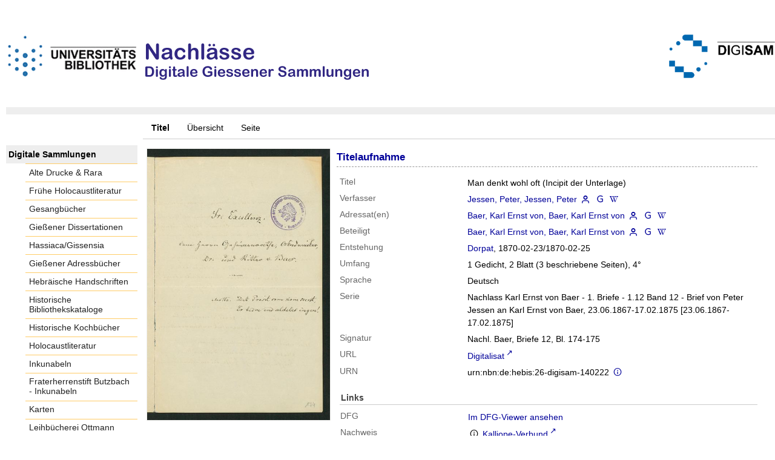

--- FILE ---
content_type: text/html;charset=utf-8
request_url: https://digisam.ub.uni-giessen.de/ubg-ihd-nl-baer-k/content/titleinfo/3899763
body_size: 6492
content:
<!DOCTYPE html>
<html lang="de"><head><title>Nachlass Baer, Karl Ernst / Man denkt wohl oft (Incipit der Unterlage)</title><meta name="twitter:image" content="http://digisam.ub.uni-giessen.de/ubg-ihd-nl-baer-k/download/webcache/304/3899764"><meta name="twitter:title" content="Jessen, Peter, Jessen, Peter: Man denkt wohl oft (Incipit der Unterlage). Dorpat, 1870-02-23/1870-02-25"><meta property="og:site" content="Nachlass Baer, Karl Ernst"><meta property="og:url" content="http://digisam.ub.uni-giessen.de/ubg-ihd-nl-baer-k/3899763"><meta property="og:type" content="book"><meta property="og:title" content="Man denkt wohl oft (Incipit der Unterlage)"><meta property="og:author" content="Jessen, Peter, Jessen, Peter  "><meta property="book:release_date" content="1870"><meta property="og:image" content="http://digisam.ub.uni-giessen.de/ubg-ihd-nl-baer-k/download/webcache/304/3899764"><meta property="og:image:width" content="304"><meta property="og:image:height" content="451"><meta http-equiv="Content-Type" content="xml; charset=UTF-8"><meta name="viewport" content="width = device-width, initial-scale = 1"><meta name="description" content="Nachlass Baer, Karl Ernst. Jessen, Peter, Jessen, Peter: Man denkt wohl oft (Incipit der Unterlage). Dorpat, 1870-02-23/1870-02-25"><meta lang="de" content=""><link rel="shortcut icon" href="/ubg-ihd-nl-baer-k/domainimage/favicon.ico" type="image/x-icon"><link rel="alternate" type="application/rss+xml" title="Nachlass Baer, Karl Ernst" href="/ubg-ihd-nl-baer-k/rss"><link type="text/css" href="/css/ubg-balancer_front2.ubg-ihd-nl-baer-k_content.css?6891507286800622498" rel="stylesheet"><script src="/thirdparty/jquery-3.6.0.min.js">&#160;</script><script defer src="/static/scripts/main.js">&#160;</script><script defer src="/static/scripts/common.js">&#160;</script><script defer src="/static/scripts/fulltext.js">&#160;</script><script defer src="/static/scripts/titleinfo.js">&#160;</script></head><body style="height:100%" class="bd-guest   bd-tableLayout  bd-r-ubg-ihd bd-m-hebis-ubg bd-ubg-ihd-nl-baer-k bd-mandant bd-retro bd-content bd-portal bd-metadata bd-portal-titleinfo bd-metadata-titleinfo bd-content-titleinfo bd-content-titleinfo-3899763 bd-list-rows bd-handwritten"><span style="display:none" id="meta"><var id="tree">&#160;<var id="map-tiles" value="https://{a-b}.tile.openstreetmap.fr/hot/{z}/{x}/{y}.png" class=" places"> </var><var id="map-zoomAdjust" value="0" class=" places"> </var><var id="timeout" value="3600" class=" sessionsys"> </var><var id="name" value="ubg-ihd-nl-baer-k" class=" domain"> </var><var id="relativeRootDomain" value="ubg-ihd" class=" domain"> </var><var id="pathinfo" value="/ubg-ihd-nl-baer-k/content/titleinfo/3899763" class=" request"> </var><var id="fulldata" value="false" class=" domain"> </var><var id="search-linkDetailedsearchScope" value="domain" class=" templating"> </var><var id="class" value="content" class=" request"> </var><var id="classtype" value="portal" class=" request"> </var><var id="tab" value="titleinfo" class=" request"> </var><var id="id" value="3899763" class=" request"> </var><var id="leftColToggled" value="false" class=" session"> </var><var id="facetFilterToggled" value="false" class=" session"> </var><var id="topheight" value="80" class=" session"> </var><var id="bottomheight" value="20" class=" session"> </var><var id="bodywidth" value="1000" class=" session"> </var><var id="centercolwidth" value="0" class=" session"> </var><var id="middlerowheight" value="476" class=" session"> </var><var id="numberOfThumbs" value="20" class=" session"> </var><var id="clientwidth" value="1000" class=" session"> </var><var id="fullScreen" value="false" class=" session"> </var><var id="staticWidth" value="false" class=" session"> </var><var id="rightcolwidth" value="220" class=" session"> </var><var id="leftcolwidth" value="200" class=" session"> </var><var id="zoomwidth" value="600" class=" session"> </var><var id="mode" value="w" class=" session"> </var><var id="initialized" value="true" class=" session"> </var><var id="sizes" value="128,1200,2000,0,1000,304,1504,504,800" class=" webcache"> </var><var id="availableZoomLevels" value="304,504,800,1000,1504,2000" class=" webcache"> </var><var id="js-toggleMobileNavi" value="None" class=" templating"> </var><var id="fullscreen-fullzoomOnly" value="false" class=" templating"> </var><var id="css-mobileMin" value="992px" class=" templating"> </var><var id="tei-on" value="false" class=" templating"> </var><var id="search-alertIfEmpty" value="true" class=" templating"> </var><var id="search-quicksearchScope" value="domain" class=" templating"> </var><var id="search-toggleListMinStructs" value="3" class=" templating"> </var><var id="search-highlightingColor" value="00808066" class=" templating"> </var><var id="layout-wrapperMargins" value="body" class=" templating"> </var><var id="layout-useMiddleContentDIV" value="false" class=" templating"> </var><var id="layout-navPortAboveMiddleContentDIV" value="false" class=" templating"> </var><var id="navPort-align" value="top" class=" templating"> </var><var id="navPort-searchTheBookInit" value="closed" class=" templating"> </var><var id="navPath-pageviewStructureResize" value="js" class=" templating"> </var><var id="layout-useLayout" value="tableLayout" class=" templating"> </var><var id="listNavigation-keepToggleState" value="false" class=" templating"> </var><var id="fullscreen-mode" value="None" class=" templating"> </var><var id="groups" value="guest" class=" user"> </var></var><var id="client" value="browser">&#160;</var><var id="guest" value="true">&#160;</var><var class="layout" id="colleft" value="titleinfo,">&#160;</var><var class="layout" id="colright" value="">&#160;</var></span><table cellpadding="0" cellspacing="0" id="cont"><tr id="rowTop"><td class="tdTop" id="tdTop"><a class="screenreaders" href="#leftParts">zum Hauptmen&#252;</a><a class="screenreaders" href="#centerParts">zum Inhalt</a><header role="banner" class=""><div id="defaultTop" class="wiki wiki-top defaultTop wiki-defaultTop defaultTop "><p><br><br>
<table cellpadding="0" cellspacing="0" id="topContent">
  <tbody><tr>
    <td width="50px">
      <a href="http://www.uni-giessen.de/ub/de/"><img alt="Link zur Startseite der UB-Gie&#223;en" title="Link zur Startseite der UB-Gie&#223;en." src="/ubg-ihd-nl-baer-k/domainimage/UB2100.gif" width="215px"></a>
    </td>
    <td>
      <img alt="Banner" title="Banner" src="/ubg-ihd-nl-baer-k/domainimage/nl.png" align="left"></td>
    <td>
      <a href="/ubg-ihd/"><img alt="Banner" height="72px" title="Link zur Startseite der Digitalen Sammlungen" src="/ubg-ihd-nl-baer-k/domainimage/DIGISAM_01-01.png" align="right"></a>
    </td>
  </tr>
</tbody></table></p></div><nav class="navPort   "><ul id="navPort" class="nav-inline navPort-metadata navPort-content-titleinfo"><li class="viewCtrl_sel  tab-titleinfo firstCtrl tab-metadata-titleinfo" id="tab-content-titleinfo"><span>Titel</span></li><li class="viewCtrl  tab-thumbview evenCtrl tab-content tab-metadata-thumbview" id="tab-content-thumbview"><a href="/ubg-ihd-nl-baer-k/content/thumbview/3899764">&#220;bersicht</a></li><li class="viewCtrl  tab-pageview tab-content tab-metadata-pageview" id="tab-content-pageview"><a href="/ubg-ihd-nl-baer-k/content/pageview/3899764">Seite</a></li><span style="font-size:0px">&#160;</span></ul></nav></header></td></tr><tr class="rowMiddle" id="rowMiddle"><td><table height="100%" cellpadding="0" cellspacing="0" id="middleContent"><tr><td id="colleft" class="colleft" style="height:100%"><a class="screenreaders" name="leftParts">&#160;</a><div id="leftContent"><nav role="navigation"><section><div class="menusection domainBox"><h4 class="menuheader" id="menuheaderDomainbox"><div>Digitale Sammlungen</div></h4><div class="menubox menubox menuboxDomainbox menuboxDomainbox-flat "><ul class="vl-nav nav"><li><a class="ubg-ihd-child ubg-ihd-adr " href="/ubg-ihd-adr">Alte Drucke &amp; Rara</a></li><li><a class="ubg-ihd-child ubg-ihd-fhl " href="/ubg-ihd-fhl">Fr&#252;he Holocaustliteratur</a></li><li><a class="ubg-ihd-child ubg-ihd-gb " href="/ubg-ihd-gb">Gesangb&#252;cher</a></li><li><a class="ubg-ihd-child ubg-ihd-gidiss " href="/ubg-ihd-gidiss">Gie&#223;ener Dissertationen</a></li><li><a class="ubg-ihd-child ubg-ihd-szgh " href="/ubg-ihd-szgh">Hassiaca/Gissensia</a></li><li><a class="ubg-ihd-szgh-child ubg-ihd-szgh-adr " href="/ubg-ihd-szgh-adr">Gie&#223;ener Adressb&#252;cher</a></li><li><a class="ubg-ihd-child ubg-ihd-hheb " href="/ubg-ihd-hheb">Hebr&#228;ische Handschriften</a></li><li><a class="ubg-ihd-child ubg-ihd-hb " href="/ubg-ihd-hb">Historische Bibliothekskataloge</a></li><li><a class="ubg-ihd-child ubg-ihd-hk " href="/ubg-ihd-hk">Historische Kochb&#252;cher</a></li><li><a class="ubg-ihd-child ubg-ihd-hl " href="/ubg-ihd-hl">Holocaustliteratur</a></li><li><a class="ubg-ihd-child ubg-ihd-i " href="/ubg-ihd-i">Inkunabeln</a></li><li><a class="ubg-ihd-i-child ubg-ihd-fbi " href="/ubg-ihd-fbi">Fraterherrenstift Butzbach - Inkunabeln</a></li><li><a class="ubg-ihd-child ubg-ihd-k " href="/ubg-ihd-k">Karten</a></li><li><a class="ubg-ihd-child ubg-ihd-ott " href="/ubg-ihd-ott">Leihb&#252;cherei Ottmann</a></li><li><a class="ubg-ihd-child ubg-ihd-hm " href="/ubg-ihd-hm">Mittelalterliche Handschriften</a></li><li><a class="ubg-ihd-hm-child ubg-ihd-fb " href="/ubg-ihd-fb">Fraterherrenstift Butzbach</a></li><li><a class="ubg-ihd-child ubg-ihd-nl " href="/ubg-ihd-nl">Nachl&#228;sse</a></li><li><a class="ubg-ihd-nl-child ubg-ihd-nl-liebig " href="/ubg-ihd-nl-liebig">Briefe von und an Justus Liebig</a></li><li><a class="ubg-ihd-nl-child ubg-ihd-nl-baer-k sel " href="/ubg-ihd-nl-baer-k">Nachlass Baer, Karl Ernst</a></li><li><a class="ubg-ihd-nl-child ubg-ihd-nl-diefen " href="/ubg-ihd-nl-diefen">Nachlass Diefenbach, Lorenz </a></li><li><a class="ubg-ihd-nl-child ubg-ihd-nl-hepding-h " href="/ubg-ihd-nl-hepding-h">Nachlass Hepding, Hugo</a></li><li><a class="ubg-ihd-nl-child ubg-ihd-nl-herzog-r " href="/ubg-ihd-nl-herzog-r">Nachlass Herzog, Rudolf</a></li><li><a class="ubg-ihd-nl-child ubg-ihd-nl-pasch-m " href="/ubg-ihd-nl-pasch-m">Nachlass Pasch, Moritz</a></li><li><a class="ubg-ihd-child ubg-ihd-hn " href="/ubg-ihd-hn">Neuzeitliche Handschriften</a></li><li><a class="ubg-ihd-child ubg-ihd-ho " href="/ubg-ihd-ho">Orientalische Handschriften</a></li><li><a class="ubg-ihd-child ugb-ihd-pi " href="/ugb-ihd-pi">Postinkunabeln</a></li><li><a class="ubg-ihd-child ubg-ihd-rethorn " href="/ubg-ihd-rethorn">Sammlung Code civil</a></li><li><a class="ubg-ihd-child ubg-ihd-sob " href="/ubg-ihd-sob">Sammlung Otto Behaghel</a></li><li><a class="ubg-ihd-child ubg-ihd-thaer " href="/ubg-ihd-thaer">Sammlung Thaer</a></li><li><a class="ubg-ihd-child ubg-ihd-s " href="/ubg-ihd-s">Schulprogramme</a></li><li><a class="ubg-ihd-child ubg-ihd-sbps " href="/ubg-ihd-sbps">Skizzenb&#252;cher Paul Stein</a></li><li><a class="ubg-ihd-child ubg-ihd-u " href="/ubg-ihd-u">Urkunden</a></li><li><a class="ubg-ihd-child ubg-ihd-zuz " href="/ubg-ihd-zuz">Zeitungen u. Zeitschriften</a></li><li><a class="ubg-ihd-zuz-child ubg-ihd-zuz-ga " href="/ubg-ihd-zuz-ga">Gie&#223;ener Anzeiger</a></li></ul></div></div></section><section><div id="firstClassificationLevel" class="menusection"><h4 class="menuheader menuheader-sel" id=""><div>Inhalt</div></h4><div class="menubox menubox"><ul class="vl-nav nav"><li><a class="submenu first " href="/ubg-ihd-nl-baer-k/nav/classification/3321663"><span>Briefe Band 1</span><span class="metaDataCount"><span> (</span>121<span class="screenreaders"> Titel</span><span>)</span></span></a></li><li><a class="submenu " href="/ubg-ihd-nl-baer-k/nav/classification/3888040"><span>Briefe Band 2</span><span class="metaDataCount"><span> (</span>117<span class="screenreaders"> Titel</span><span>)</span></span></a></li><li><a class="submenu " href="/ubg-ihd-nl-baer-k/nav/classification/3890478"><span>Briefe Band 3</span><span class="metaDataCount"><span> (</span>132<span class="screenreaders"> Titel</span><span>)</span></span></a></li><li><a class="submenu " href="/ubg-ihd-nl-baer-k/nav/classification/3891345"><span>Briefe Band 4</span><span class="metaDataCount"><span> (</span>100<span class="screenreaders"> Titel</span><span>)</span></span></a></li><li><a class="submenu " href="/ubg-ihd-nl-baer-k/nav/classification/3891651"><span>Briefe Band 5</span><span class="metaDataCount"><span> (</span>128<span class="screenreaders"> Titel</span><span>)</span></span></a></li><li><a class="submenu " href="/ubg-ihd-nl-baer-k/nav/classification/3892590"><span>Briefe Band 6</span><span class="metaDataCount"><span> (</span>149<span class="screenreaders"> Titel</span><span>)</span></span></a></li><li><a class="submenu " href="/ubg-ihd-nl-baer-k/nav/classification/3893731"><span>Briefe Band 7</span><span class="metaDataCount"><span> (</span>105<span class="screenreaders"> Titel</span><span>)</span></span></a></li><li><a class="submenu " href="/ubg-ihd-nl-baer-k/nav/classification/3894599"><span>Briefe Band 8</span><span class="metaDataCount"><span> (</span>119<span class="screenreaders"> Titel</span><span>)</span></span></a></li><li><a class="submenu " href="/ubg-ihd-nl-baer-k/nav/classification/3896434"><span>Briefe Band 9</span><span class="metaDataCount"><span> (</span>123<span class="screenreaders"> Titel</span><span>)</span></span></a></li><li><a class="submenu " href="/ubg-ihd-nl-baer-k/nav/classification/3896886"><span>Briefe Band 10</span><span class="metaDataCount"><span> (</span>185<span class="screenreaders"> Titel</span><span>)</span></span></a></li><li><a class="submenu " href="/ubg-ihd-nl-baer-k/nav/classification/3899000"><span>Briefe Band 11</span><span class="metaDataCount"><span> (</span>135<span class="screenreaders"> Titel</span><span>)</span></span></a></li><li><a class="submenu sel " href="/ubg-ihd-nl-baer-k/nav/classification/3899245"><span>Briefe Band 12</span><span class="metaDataCount"><span> (</span>135<span class="screenreaders"> Titel</span><span>)</span></span></a></li><li><a class="submenu " href="/ubg-ihd-nl-baer-k/nav/classification/3900105"><span>Briefe Band 13</span><span class="metaDataCount"><span> (</span>195<span class="screenreaders"> Titel</span><span>)</span></span></a></li><li><a class="submenu " href="/ubg-ihd-nl-baer-k/nav/classification/4056372"><span>Briefe Band 14</span><span class="metaDataCount"><span> (</span>160<span class="screenreaders"> Titel</span><span>)</span></span></a></li><li><a class="submenu " href="/ubg-ihd-nl-baer-k/nav/classification/4057939"><span>Briefe Band 15</span><span class="metaDataCount"><span> (</span>199<span class="screenreaders"> Titel</span><span>)</span></span></a></li><li><a class="submenu " href="/ubg-ihd-nl-baer-k/nav/classification/4059560"><span>Briefe Band 16</span><span class="metaDataCount"><span> (</span>344<span class="screenreaders"> Titel</span><span>)</span></span></a></li><li><a class="submenu " href="/ubg-ihd-nl-baer-k/nav/classification/4062590"><span>Briefe Band 17</span><span class="metaDataCount"><span> (</span>367<span class="screenreaders"> Titel</span><span>)</span></span></a></li><li><a class="submenu " href="/ubg-ihd-nl-baer-k/nav/classification/4064866"><span>Briefe Band 18</span><span class="metaDataCount"><span> (</span>263<span class="screenreaders"> Titel</span><span>)</span></span></a></li><li><a class="submenu " href="/ubg-ihd-nl-baer-k/nav/classification/4066877"><span>Briefe Band 19</span><span class="metaDataCount"><span> (</span>241<span class="screenreaders"> Titel</span><span>)</span></span></a></li><li><a class="submenu " href="/ubg-ihd-nl-baer-k/nav/classification/4068525"><span>Briefe Band 20</span><span class="metaDataCount"><span> (</span>366<span class="screenreaders"> Titel</span><span>)</span></span></a></li><li><a class="submenu " href="/ubg-ihd-nl-baer-k/nav/classification/3901818"><span>Briefe Band 21</span><span class="metaDataCount"><span> (</span>57<span class="screenreaders"> Titel</span><span>)</span></span></a></li><li><a class="submenu " href="/ubg-ihd-nl-baer-k/nav/classification/3902578"><span>Briefe Band 22</span><span class="metaDataCount"><span> (</span>27<span class="screenreaders"> Titel</span><span>)</span></span></a></li><li><a class="submenu " href="/ubg-ihd-nl-baer-k/nav/classification/3902810"><span>Briefe Band 23</span><span class="metaDataCount"><span> (</span>40<span class="screenreaders"> Titel</span><span>)</span></span></a></li><li><a class="submenu " href="/ubg-ihd-nl-baer-k/nav/classification/4472008"><span>Briefe Band 24</span><span class="metaDataCount"><span> (</span>348<span class="screenreaders"> Titel</span><span>)</span></span></a></li><li><a class="submenu " href="/ubg-ihd-nl-baer-k/nav/classification/4474908"><span>Briefe Band 25</span><span class="metaDataCount"><span> (</span>208<span class="screenreaders"> Titel</span><span>)</span></span></a></li><li><a class="submenu " href="/ubg-ihd-nl-baer-k/nav/classification/3903501"><span>Briefe Band 26</span><span class="metaDataCount"><span> (</span>35<span class="screenreaders"> Titel</span><span>)</span></span></a></li><li><a class="submenu " href="/ubg-ihd-nl-baer-k/nav/classification/3903506"><span>Briefe Band 27</span><span class="metaDataCount"><span> (</span>52<span class="screenreaders"> Titel</span><span>)</span></span></a></li><li><a class="submenu " href="/ubg-ihd-nl-baer-k/nav/classification/4476638"><span>Schriften Band 31</span><span class="metaDataCount"><span> (</span>19<span class="screenreaders"> Titel</span><span>)</span></span></a></li><li><a class="submenu " href="/ubg-ihd-nl-baer-k/nav/classification/3904320"><span>Schriften Band 37</span><span class="metaDataCount"><span> (</span>44<span class="screenreaders"> Titel</span><span>)</span></span></a></li><li><a class="submenu " href="/ubg-ihd-nl-baer-k/nav/classification/4477043"><span>Schriften Band 38</span><span class="metaDataCount"><span> (</span>37<span class="screenreaders"> Titel</span><span>)</span></span></a></li><li><a class="submenu " href="/ubg-ihd-nl-baer-k/nav/classification/3904544"><span>Schriften Band 40</span><span class="metaDataCount"><span> (</span>27<span class="screenreaders"> Titel</span><span>)</span></span></a></li><li><a class="submenu " href="/ubg-ihd-nl-baer-k/nav/classification/3904572"><span>Schriften Band 41</span><span class="metaDataCount"><span> (</span>19<span class="screenreaders"> Titel</span><span>)</span></span></a></li><li><a class="submenu " href="/ubg-ihd-nl-baer-k/nav/classification/4070482"><span>Schriften Band 43</span><span class="metaDataCount"><span> (</span>24<span class="screenreaders"> Titel</span><span>)</span></span></a></li><li><a class="submenu " href="/ubg-ihd-nl-baer-k/nav/classification/4477046"><span>Schriften Band 44</span><span class="metaDataCount"><span> (</span>10<span class="screenreaders"> Titel</span><span>)</span></span></a></li><li><a class="submenu " href="/ubg-ihd-nl-baer-k/nav/classification/3904787"><span>Schriften Band 45</span><span class="metaDataCount"><span> (</span>3<span class="screenreaders"> Titel</span><span>)</span></span></a></li><li><a class="submenu last " href="/ubg-ihd-nl-baer-k/nav/classification/3904793"><span>Schriften Band 46</span><span class="metaDataCount"><span> (</span>11<span class="screenreaders"> Titel</span><span>)</span></span></a></li></ul></div></div></section><section><div class="menusection menusection-selectIndex"><h4 class="menuheader" id="menuboxSelectIndexHeader"><div>Listen</div></h4><div class="menubox menubox" id="menuboxSelectIndexBox"><ul class="vl-nav nav"><li><a class="index-title " href="/ubg-ihd-nl-baer-k/nav/index/title">Titel</a></li><li><a class="index-name " href="/ubg-ihd-nl-baer-k/name/list">Personenindex</a></li><li><a class="index-place " href="/ubg-ihd-nl-baer-k/place/list">Orte</a></li><li><a class="index-printer-publisher " href="/ubg-ihd-nl-baer-k/nav/index/printer-publisher">Verlag</a></li><li><a class="index-date last" href="/ubg-ihd-nl-baer-k/nav/index/date">Jahr</a></li></ul></div></div></section></nav></div></td><td id="colmain" class="colmain" valign="top" style="height:100%"><main role="main"><img alt="" style="position:absolute;left:-9999px" id="cInfo" width="0" height="0"><div id="div-titleinfo" class="datacol  type_handwritten"><table id="titleinfo" cellpadding="0" cellspacing="0" width="100%"><tr><td id="td-titleInfoImage"><div id="titleInfoImage" class="" style=""><div class="wr"><a class="imgLink" href="/ubg-ihd-nl-baer-k/content/pageview/3899764"><img alt="Zur Seitenansicht" border="0" src="/ubg-ihd-nl-baer-k/image/largethumb/3899764" width="304" height="450"></a></div></div></td><td id="td-titleInfoMetadata"><table id="titleInfoMetadata" class="titleInfo" cellspacing="0" cellpadding="0"><tr><td colspan="2" class="tdMainheader" id="mainheaderTitleData"><h1 class="mainheader " id=""><div class="headertext "><div id="">Titelaufnahme</div></div></h1></td></tr><tr><td><ul class="nav"><tr id="mods_titleInfoTitleNotType"><td class="name title ">Titel</td><td class="value title "><div class="valueDiv"><span class="mods-title">Man denkt wohl oft (Incipit der Unterlage)</span></div></td></tr><tr id="mods_name-roleTerm_Author"><td class="name mods_name">Verfasser</td><td class="value mods_name"><span class="mods-name"><a id="bib.personalName" class="personalName" href="/ubg-ihd-nl-baer-k/search?operation=searchRetrieve&amp;query=bib.personalName%3D%22Jessen%2C%20Peter%2C%20Jessen%2C%20Peter%22%20and%20vl.domain%3Dubg-ihd-nl-baer-k%20sortBy%20dc.title%2Fasc" title="Suche nach: Autor / Beteiligte = Jessen, Peter, Jessen, Peter">Jessen, Peter, Jessen, Peter</a> <a href="/name/view/5967743" class="nidnLink viewId vlIcon person" title="zur Person"><span class="ln-ico ln-autor"></span></a> <a class="vlIcon" title="In der Gemeinsamen Normdatei der DNB nachschlagen" href="http://d-nb.info/gnd/117123919" target="_blank"><span class="ln-ico ln-dnb"></span></a> <a id="wikipediaLink" class="vlIcon" target="_blank" href="https://de.wikipedia.org/wiki/Peter_Jessen_%28Mediziner%29" title="In Wikipedia suchen nach Peter Jessen Peter Jessen"><span class="ln-ico ln-wiki"></span></a></span> </td></tr><tr id="mods_name-roleTerm_Recipient"><td class="name mods_name">Adressat(en)</td><td class="value mods_name"><span class="mods-name"><a id="bib.personalName" class="personalName" href="/ubg-ihd-nl-baer-k/search?operation=searchRetrieve&amp;query=bib.personalName%3D%22Baer%2C%20Karl%20Ernst%20von%2C%20Baer%2C%20Karl%20Ernst%20von%22%20and%20vl.domain%3Dubg-ihd-nl-baer-k%20sortBy%20dc.title%2Fasc" title="Suche nach: Autor / Beteiligte = Baer, Karl Ernst von, Baer, Karl Ernst von">Baer, Karl Ernst von, Baer, Karl Ernst von</a> <a href="/name/view/5961234" class="nidnLink viewId vlIcon person" title="zur Person"><span class="ln-ico ln-autor"></span></a> <a class="vlIcon" title="In der Gemeinsamen Normdatei der DNB nachschlagen" href="http://d-nb.info/gnd/118505831" target="_blank"><span class="ln-ico ln-dnb"></span></a> <a id="wikipediaLink" class="vlIcon" target="_blank" href="https://de.wikipedia.org/wiki/Karl_Ernst_von_Baer" title="In Wikipedia suchen nach Karl Ernst von Baer Karl Ernst von Baer"><span class="ln-ico ln-wiki"></span></a></span> </td></tr><tr id="mods_name-roleTerm_Other"><td class="name mods_name">Beteiligt</td><td class="value mods_name"><span class="mods-name"><a id="bib.personalName" class="personalName" href="/ubg-ihd-nl-baer-k/search?operation=searchRetrieve&amp;query=bib.personalName%3D%22Baer%2C%20Karl%20Ernst%20von%2C%20Baer%2C%20Karl%20Ernst%20von%22%20and%20vl.domain%3Dubg-ihd-nl-baer-k%20sortBy%20dc.title%2Fasc" title="Suche nach: Autor / Beteiligte = Baer, Karl Ernst von, Baer, Karl Ernst von">Baer, Karl Ernst von, Baer, Karl Ernst von</a> <a href="/name/view/5961234" class="nidnLink viewId vlIcon person" title="zur Person"><span class="ln-ico ln-autor"></span></a> <a class="vlIcon" title="In der Gemeinsamen Normdatei der DNB nachschlagen" href="http://d-nb.info/gnd/118505831" target="_blank"><span class="ln-ico ln-dnb"></span></a> <a id="wikipediaLink" class="vlIcon" target="_blank" href="https://de.wikipedia.org/wiki/Karl_Ernst_von_Baer" title="In Wikipedia suchen nach Karl Ernst von Baer Karl Ernst von Baer"><span class="ln-ico ln-wiki"></span></a></span> </td></tr><tr id="mods_originInfoNotEditionElectronicEdition"><td class="name ">Entstehung</td><td class="value "><a id="bib.originPlace" class="" href="/ubg-ihd-nl-baer-k/search?operation=searchRetrieve&amp;query=(bib.originPlace%3D%22Dorpat%22)%20and%20vl.domain%3Dubg-ihd-nl-baer-k%20sortBy%20dc.title%2Fasc" title="Suche nach: Ort = Dorpat">Dorpat</a>, 1870-02-23/1870-02-25</td></tr><tr id="mods_physicalDescriptionExtent"><td class="name ">Umfang</td><td class="value "><span class="mods-extent">1 Gedicht, 2 Blatt (3 beschriebene Seiten), 4&#176;</span> </td></tr><tr id="mods_languageLanguageTerm"><td class="name ">Sprache</td><td class="value ">Deutsch</td></tr><tr id="mods_relatedItemSeriesTitle"><td class="name mods_relatedItemTitle">Serie</td><td class="value mods_relatedItemTitle"><div class="value">Nachlass Karl Ernst von Baer - 1. Briefe - 1.12 Band 12 - Brief von Peter Jessen an Karl Ernst von Baer, 23.06.1867-17.02.1875 [23.06.1867-17.02.1875]</div></td></tr><tr id="mods_locationShelfLocator"><td class="name ">Signatur </td><td class="value ">Nachl. Baer, Briefe 12, Bl. 174-175</td></tr><tr id="mods_locationURL"><td class="name ">URL</td><td class="value "><span class="mods-url"><a class="external" target="_blank" href="https://nbn-resolving.de/urn:nbn:de:hebis:26-digisam-140222">Digitalisat</a></span> </td></tr><tr id="mods_IdentifierUrn"><td class="name ">URN</td><td class="value "><span>urn:nbn:de:hebis:26-digisam-140222&#160;</span><a class="vlIcon" href="/ubg-ihd-nl-baer-k/wiki/identifier/urnresolving?urn=urn:nbn:de:hebis:26-digisam-140222"><span class="ln-ico ln-info"></span></a></td></tr></ul></td></tr></table><table class="titleInfo " id="titleInfoLinkActions" cellspacing="0"><tr><td colspan="2" class="tdSubheader"><div class="subheader" role="heading">Links</div></td></tr><tr><td colspan="2"><tr><td class="name titleinfoLinkAction">DFG</td><td id="titleinfoLinksDfgViewer" class="value titleinfoLinkAction"><a href="http://dfg-viewer.de/v2/?set%5Bmets%5D=https%3A%2F%2Fdigisam.ub.uni-giessen.de%2Foai%2F%3Fverb%3DGetRecord%26metadataPrefix%3Dmets%26identifier%3D3899763">Im DFG-Viewer ansehen</a></td></tr><tr><td class="name titleinfoLinkAction">Nachweis</td><td id="titleinfoLinksOpac" class="value titleinfoLinkAction"><div class="opacLink" style="padding-bottom:0"><span class="ln-ico ln-info"></span><span class="hide-underlined">&#160;</span><a href="http://kalliope-verbund.info/de/ead?ead.id=DE-611-HS-3699995" target="_blank" class="external"><span>Kalliope-Verbund</span></a></div></td></tr><tr><td class="name titleinfoLinkAction">Verf&#252;gbarkeit</td><td id="titleinfoLinksOpenurl" class="value titleinfoLinkAction"><span class="ln-ico ln-info"></span><span class="hide-underlined">&#160;</span><a href="#" onclick="window.open('http://www.openurl.de/?sid=semantics:VLS&amp;genre=book&amp;title=Man%20denkt%20wohl%20oft%20(Incipit%20der%20Unterlage)&amp;aulast=&amp;aufirst=&amp;date=&amp;d=1','win_openurl', 'height=600,width=1000,top=20,left=20,screenY=20,screenX=20, toolbar=yes, menubar=yes, status=yes, scrollbars=yes, resizable=yes, location=yes')"><span>In meiner Bibliothek</span></a></td></tr><tr><td class="name titleinfoLinkAction">Archiv</td><td id="titleinfoLinksArchive" class="value titleinfoLinkAction"><span class="ln-ico ln-oai"></span><span class="hide-underlined">&#160;</span><a id="archiveOAI" title="OAI-Quelle" target="_blank" href="/ubg-ihd-nl-baer-k/oai/?verb=GetRecord&amp;metadataPrefix=mets&amp;identifier=3899763"><span>METS (OAI-PMH)</span></a></td></tr><tr><td class="name titleinfoLinkAction">IIIF</td><td id="titleinfoLinksI3F" class="value titleinfoLinkAction"><span class="I3FManifestLink"><span class="ln-ico ln-iiif"></span><span class="hide-underlined">&#160;</span><a target="iiif-manifest" href="/i3f/v20/3899763/manifest">IIIF-Manifest</a></span></td></tr></td></tr></table><table class="titleInfo " id="titleInfoClassification" cellspacing="0"><tr><td colspan="2" class="tdSubheader"><div class="subheader" role="heading">Klassifikation</div></td></tr><tr><td colspan="2"><div class="titleInfoClassification"><tr class="ancestorStructureAxis ubg-ihd-nl-baer-k"><td class="classificationLinks"><nav role="navigation"><a class="item pos1 ubg-ihd-nl-baer-k" href="/ubg-ihd-nl-baer-k/nav/classification/3899245">Briefe Band 12</a> </nav></td></tr></div></td></tr></table><table class="titleInfo titleInfoAbstract" id="mods_abstract" cellspacing="0"><tr><td colspan="2" class="tdSubheader"><div class="subheader" role="heading">Zusammenfassung</div></td></tr><tr><td colspan="2"><article class="mods-abstract">Gedicht auf den Geburtstag Karl Ernst von Baers.<br></article></td></tr></table><table class="titleInfo " id="displayLicenseInfo" cellspacing="0"><tr><td colspan="2" class="tdSubheader"><div class="subheader" role="heading">Lizenz-/Rechtehinweis</div></td></tr><tr><td colspan="2"><tr><td class="name licenseTerms"><img title="Public Domain Mark 1.0" src="https://i.creativecommons.org/l/publicdomain/80x15.png" class="license-img cc"></td><td id="" class="value licenseTerms"><a href="https://creativecommons.org/publicdomain/mark/1.0/deed.de" target="_blank" rel="license">Creative Commons Gemeinfrei 1.0 International Lizenz</a></td></tr></td></tr></table></td></tr></table></div><var id="publicationID" value="3899763" class="zoomfullScreen"> </var><var id="mdlistCols" value="false"> </var><var id="isFullzoom" value="false" class="zoomfullScreen"> </var><var id="employsPageview" value="true" class="pagetabs"> </var><var id="webcacheSizes" value="128,304,504,800,1000,1200,1504,2000"> </var><var id="navLastSearchUrl" value=""> </var></main></td></tr></table></td></tr><tr id="rowBottom"><td class="footer" id="footer"><footer role="contentinfo" class=""><div id="custom-footer" class="wiki wiki-bottom custom-footer wiki-custom-footer customFooter "><div class="align-right">
<p><a href="https://digisam.ub.uni-giessen.de/ubg-ihd/doc/page/imprint">Impressum</a> | &#169; 2026  Universit&#228;tsbibliothek Gie&#223;en</p>
</div></div><div class="footerContent" id="footerContent"><span class="f-links-vls"><a id="footerLinkVLS" target="_blank" href="http://www.semantics.de/produkte/visual_library/">Visual Library Server 2026</a></span></div></footer></td></tr></table></body></html>